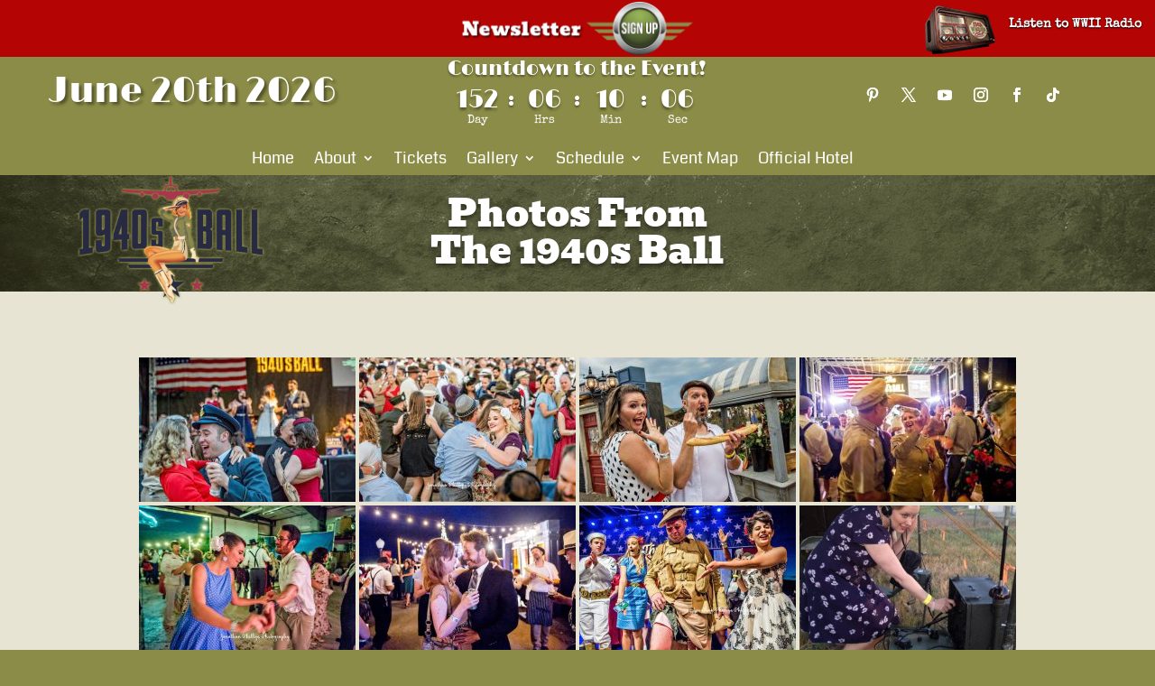

--- FILE ---
content_type: text/css
request_url: https://1940sball.org/wp-content/et-cache/24/et-core-unified-24.min.css?ver=1768359579
body_size: -380
content:
.popout-wrap-mjp{background:#b50404;border-width:0px}.et_color_scheme_green a{color:#8b8c47}

--- FILE ---
content_type: text/css
request_url: https://1940sball.org/wp-content/et-cache/24/et-core-unified-tb-685-tb-221-deferred-24.min.css?ver=1768359580
body_size: 452
content:
.et_pb_section_3_tb_header.et_pb_section{padding-top:0px;padding-right:0px;padding-bottom:0px;padding-left:0px;margin-top:0px;margin-right:0px;margin-bottom:0px;margin-left:0px;background-color:rgba(202,202,153,0.82)!important}.et_pb_row_4_tb_header,body #page-container .et-db #et-boc .et-l .et_pb_row_4_tb_header.et_pb_row,body.et_pb_pagebuilder_layout.single #page-container #et-boc .et-l .et_pb_row_4_tb_header.et_pb_row,body.et_pb_pagebuilder_layout.single.et_full_width_page #page-container #et-boc .et-l .et_pb_row_4_tb_header.et_pb_row{max-width:100%}.et_pb_image_3_tb_header{background-color:RGBA(255,255,255,0);margin-bottom:1px!important;text-align:center}.et_pb_image_3_tb_header .et_pb_image_wrap img{height:59px;width:auto}.et_pb_code_0_tb_header{background-color:RGBA(255,255,255,0);border-radius:5px 5px 5px 5px;overflow:hidden;padding-top:20px;padding-right:20px;padding-bottom:20px;padding-left:20px;margin-top:25px!important;width:100%;max-width:100%}.et_pb_section_3_tb_header,.et_pb_row_4_tb_header.et_pb_row,.et_pb_code_0_tb_header.et_pb_module{margin-left:auto!important;margin-right:auto!important}@media only screen and (min-width:981px){.et_pb_section_3_tb_header{width:70%;max-width:70%}.et_pb_row_4_tb_header,body #page-container .et-db #et-boc .et-l .et_pb_row_4_tb_header.et_pb_row,body.et_pb_pagebuilder_layout.single #page-container #et-boc .et-l .et_pb_row_4_tb_header.et_pb_row,body.et_pb_pagebuilder_layout.single.et_full_width_page #page-container #et-boc .et-l .et_pb_row_4_tb_header.et_pb_row{width:100%}}@media only screen and (max-width:980px){.et_pb_section_3_tb_header{width:70%;max-width:70%}.et_pb_image_3_tb_header .et_pb_image_wrap img{width:auto}}@media only screen and (max-width:767px){.et_pb_section_3_tb_header{width:99%;max-width:99%}.et_pb_row_4_tb_header,body #page-container .et-db #et-boc .et-l .et_pb_row_4_tb_header.et_pb_row,body.et_pb_pagebuilder_layout.single #page-container #et-boc .et-l .et_pb_row_4_tb_header.et_pb_row,body.et_pb_pagebuilder_layout.single.et_full_width_page #page-container #et-boc .et-l .et_pb_row_4_tb_header.et_pb_row{width:100%}.et_pb_image_3_tb_header{padding-top:5px;padding-bottom:5px}.et_pb_image_3_tb_header .et_pb_image_wrap img{width:auto}}.et_pb_section_0_tb_footer.et_pb_section{padding-top:9px;padding-bottom:0px}.et_pb_section_1_tb_footer.et_pb_section{padding-top:9px;padding-bottom:0px;background-color:#8b8c47!important}.et_pb_row_0_tb_footer.et_pb_row{padding-top:0px!important;padding-bottom:1px!important;padding-top:0px;padding-bottom:1px}.et_pb_image_0_tb_footer{margin-bottom:0px!important;text-align:center}.et_pb_row_1_tb_footer.et_pb_row{padding-top:15px!important;padding-bottom:3px!important;padding-top:15px;padding-bottom:3px}.et_pb_text_0_tb_footer h4{font-family:'Limelight',display;font-size:24px;color:#FFFFFF!important;text-align:center}.et_pb_row_2_tb_footer{background-color:#FFFFFF}.et_pb_row_2_tb_footer,body #page-container .et-db #et-boc .et-l .et_pb_row_2_tb_footer.et_pb_row,body.et_pb_pagebuilder_layout.single #page-container #et-boc .et-l .et_pb_row_2_tb_footer.et_pb_row,body.et_pb_pagebuilder_layout.single.et_full_width_page #page-container #et-boc .et-l .et_pb_row_2_tb_footer.et_pb_row,.et_pb_row_3_tb_footer,body #page-container .et-db #et-boc .et-l .et_pb_row_3_tb_footer.et_pb_row,body.et_pb_pagebuilder_layout.single #page-container #et-boc .et-l .et_pb_row_3_tb_footer.et_pb_row,body.et_pb_pagebuilder_layout.single.et_full_width_page #page-container #et-boc .et-l .et_pb_row_3_tb_footer.et_pb_row{width:100%;max-width:100%}.et_pb_image_1_tb_footer{margin-top:0px!important;text-align:center}.et_pb_image_2_tb_footer{margin-bottom:9px!important;width:78%;text-align:center}.et_pb_text_1_tb_footer.et_pb_text{color:#FFFFFF!important}.et_pb_text_1_tb_footer{line-height:1.4em;font-family:'Special Elite',display;font-style:italic;font-size:25px;line-height:1.4em;margin-bottom:17px!important}.et_pb_row_2_tb_footer.et_pb_row{padding-top:0px!important;padding-bottom:0px!important;margin-left:auto!important;margin-right:auto!important;padding-top:0px;padding-bottom:0px}.et_pb_row_3_tb_footer.et_pb_row{padding-right:20px!important;padding-left:20px!important;margin-left:auto!important;margin-right:auto!important;padding-right:20px;padding-left:20px}.et_pb_image_2_tb_footer.et_pb_module{margin-left:auto!important;margin-right:auto!important}@media only screen and (max-width:980px){.et_pb_image_0_tb_footer .et_pb_image_wrap img,.et_pb_image_1_tb_footer .et_pb_image_wrap img,.et_pb_image_2_tb_footer .et_pb_image_wrap img{width:auto}}@media only screen and (max-width:767px){.et_pb_image_0_tb_footer .et_pb_image_wrap img,.et_pb_image_1_tb_footer .et_pb_image_wrap img,.et_pb_image_2_tb_footer .et_pb_image_wrap img{width:auto}}.et_pb_section_0.et_pb_section{padding-top:6px;padding-bottom:4px}.et_pb_row_0{max-height:119px}.et_pb_row_0,body #page-container .et-db #et-boc .et-l .et_pb_row_0.et_pb_row,body.et_pb_pagebuilder_layout.single #page-container #et-boc .et-l .et_pb_row_0.et_pb_row,body.et_pb_pagebuilder_layout.single.et_full_width_page #page-container #et-boc .et-l .et_pb_row_0.et_pb_row{width:100%;max-width:100%}.et_pb_image_0{margin-top:-17px!important;width:55%;text-align:center}.et_pb_text_0 h1{font-family:'Bevan',display;font-size:41px;color:#FFFFFF!important;text-align:center;text-shadow:0em 0.1em 0.1em rgba(0,0,0,0.4)}.et_pb_text_0{margin-top:8px!important}.et_pb_section_1.et_pb_section{padding-top:7px;background-color:rgba(242,237,227,0.91)!important}.et_pb_text_1.et_pb_text{color:#50542a!important}.et_pb_text_1{font-family:'Special Elite',display;font-size:16px;padding-top:0px!important;padding-bottom:0px!important;margin-top:0px!important;margin-bottom:0px!important}.et_pb_row_0.et_pb_row{padding-top:9px!important;padding-bottom:7px!important;margin-left:auto!important;margin-right:auto!important;padding-top:9px;padding-bottom:7px}.et_pb_image_0.et_pb_module{margin-left:auto!important;margin-right:auto!important}.et_pb_row_1.et_pb_row{padding-top:0px!important;padding-bottom:0px!important;margin-top:0px!important;margin-bottom:0px!important;margin-left:auto!important;margin-right:auto!important;padding-top:0px;padding-bottom:0px}@media only screen and (max-width:980px){.et_pb_image_0 .et_pb_image_wrap img{width:auto}.et_pb_text_0 h1{font-size:41px}.et_pb_text_0{margin-top:0px!important}}@media only screen and (min-width:768px) and (max-width:980px){.et_pb_image_0{display:none!important}}@media only screen and (max-width:767px){.et_pb_image_0{display:none!important}.et_pb_image_0 .et_pb_image_wrap img{width:auto}.et_pb_text_0 h1{font-size:20px}.et_pb_text_0{margin-top:0px!important}}